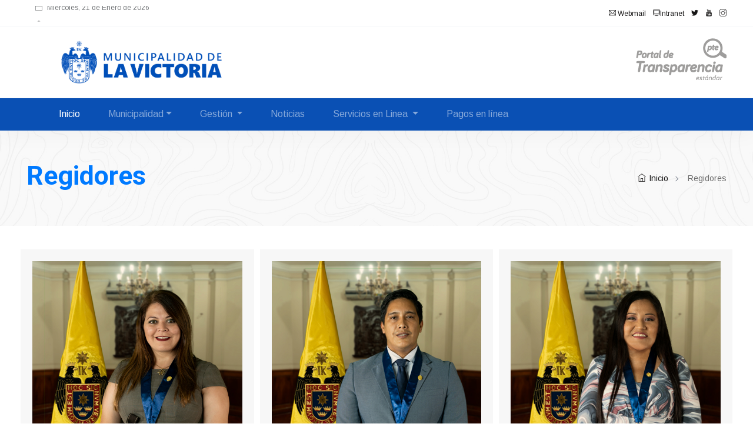

--- FILE ---
content_type: text/html; charset=UTF-8
request_url: https://web.munilavictoria.gob.pe/mlv/municipalidad?id=2
body_size: 99764
content:
<!DOCTYPE html>
<html class="no-js" lang="es">

<head>
    <meta charset="utf-8">
    <meta http-equiv="x-ua-compatible" content="ie=edge">
    <title>Municipalidad de La Victoria</title>
    <meta name="description" content="">
    <meta name="viewport" content="width=device-width, initial-scale=1">
    <link rel="shortcut icon" type="image/x-icon" href="assets/imgs/logoadmin.png">
    <link rel="canonical" href="https://getbootstrap.com/docs/5.1/examples/carousel/">
    <!-- Bootstrap core CSS -->
    <link href="assets/css/bootstrap.min.css" rel="stylesheet">


    <style>
        .bd-placeholder-img {
            font-size: 1.125rem;
            text-anchor: middle;
            -webkit-user-select: none;
            -moz-user-select: none;
            user-select: none;
        }

        @media (min-width: 768px) {
            .bd-placeholder-img-lg {
                font-size: 3.5rem;
            }
        }
    </style>


    <!-- Custom styles for this template -->
    <link href="assets/css/carousel.css" rel="stylesheet">

    <!-- UltraNews CSS  -->
    <link rel="stylesheet" href="assets/css/style.css">
    <link rel="stylesheet" href="assets/css/shop.css">
    <link rel="stylesheet" href="assets/css/widgets.css">
    <link rel="stylesheet" href="assets/css/color.css">
    <link rel="stylesheet" href="assets/css/responsive.css">
    <link rel="stylesheet" href="assets/css/imagen-carousel.css">
    <link rel="stylesheet" href="assets/css/vendor/flaticon.css">
    <!-- MAPAS -->
    <link href="assets/css/leaflet.css" rel="stylesheet">
    <!-- <link rel="stylesheet" href="assets/css/carousel.css"> -->
    <script src="https://cdnjs.cloudflare.com/ajax/libs/font-awesome/5.15.1/js/all.min.js"
        crossorigin="anonymous"></script>
    <style type="text/css">
        .navbar .megamenu {
            padding: 1rem;
        }

        /* ============ desktop view ============ */
        @media all and (min-width: 992px) {

            .navbar .has-megamenu {
                position: static !important;
            }

            .navbar .megamenu {
                left: 0;
                right: 0;
                width: 100%;
                margin-top: 0;
            }

        }

        /* ============ desktop view .end// ============ */


        /* ============ mobile view ============ */
        @media(max-width: 991px) {

            .navbar.fixed-top .navbar-collapse,
            .navbar.sticky-top .navbar-collapse {
                overflow-y: auto;
                max-height: 90vh;
                margin-top: 10px;
            }
        }

        /* ============ mobile view .end// ============ */
    </style>

    <script type="text/javascript">
        document.addEventListener("DOMContentLoaded", function () {
            /////// Prevent closing from click inside dropdown
            document.querySelectorAll('.dropdown-menu').forEach(function (element) {
                element.addEventListener('click', function (e) {
                    e.stopPropagation();
                });
            })
        });
        // DOMContentLoaded  end
    </script>
    <style>
        .min_footer {

            margin: 0 auto;
            display: flex;
            justify-content: center;

            margin-bottom: 30px;
        }

        .min_foot {

            margin: 0 auto;
            display: flex;
            justify-content: center;
            margin-bottom: 30px;
        }

        @media all and (min-width: 991px) {
            .min_foot {
                display: none;
            }
        }

        @media only screen and (max-width: 991px) {
            .min_footer {
                display: none;
            }
        }
    </style>
</head>

<body>
    <style type="text/css">
    .navbar {
        position: relative;
        display: flex;
        flex-wrap: wrap;
        align-items: center;
        justify-content: space-between;
        padding-top: 7px;
        padding-bottom: 0rem;
    }

    .header-style-2 .header-style-3 .header-bottom {
        border-top: 1px solid #f4f5f9;
        height: 20px;
        line-height: 0px;
    }

    @media (min-width:480px) {
        .col-lg-2 {
            flex: 0 0 auto;
            width: 100%
        }
    }
    @media (min-width: 992px){
        .navbar-expand-lg .navbar-nav .nav-link{
        font-size: 16px;
        }
    }
    
</style>
<!-- Se comenta por temas de velocidad de carga de la web -->
<div class="scroll-progress primary-bg">
</div>
<!-- Preloader Start -->
<div class="main-wrap">
    <aside id="sidebar-wrapper" class="custom-scrollbar offcanvas-sidebar">
    </aside>
    <!-- Main Wrap Start -->
    <header class="main-header header-style-1">
        <div class="top-bar pt-10 pb-10 background-white d-none d-md-block">
            <div class="container">
                <div class="row">
                    <div class="col-6">
                        <div id="datetime">
                            <ul>
                                <li><span class="font-small">
                                        <i class="ti-calendar mr-5"></i>
                                        <script>
                                            var meses = new Array("Enero", "Febrero", "Marzo", "Abril", "Mayo", "Junio",
                                                "Julio", "Agosto", "Septiembre", "Octubre", "Noviembre", "Diciembre");
                                            var diasSemana = new Array("Domingo", "Lunes", "Martes", "Miércoles",
                                                "Jueves", "Viernes", "Sábado");
                                            var f = new Date();
                                            document.write(diasSemana[f.getDay()] + ", " + f.getDate() + " de " + meses[f
                                                .getMonth()] + " de " + f.getFullYear());
                                        </script>
                                    </span>
                                </li>
                                <li><span class="font-small">
                                        <i class="ti-timer"></i>
                                        <a href="https://time.is/Lima" id="time_is_link" rel="nofollow"
                                            style="font-size:12px">Hora local en Lima:</a>
                                        <span id="Lima_z14d" style="font-size:18px"></span>
                                        <script src="//widget.time.is/t.js">
                                            time_is_widget.init({
                                                Lima_z14d: {}
                                            });
                                        </script>
                                    </span>
                                </li>
                            </ul>
                        </div>
                    </div>
                    <div class="col-6 text-right">
                        <ul class="header-social-network d-inline-block list-inline">
                            <li class="list-inline-item"><a class="social-icon facebook-icon text-xs-center"
                                    target="_blank" href="https://webmail.munilavictoria.gob.pe/"><i
                                        class="ti-email"></i> Webmail</a></li>
                            <li class="list-inline-item"><a class="social-icon facebook-icon text-xs-center"
                                    target="_blank" href="https://intranet.munilavictoria.gob.pe/login"><i
                                        class="ti-desktop"></i>Intranet</a></li>
                            <!--<li class="list-inline-item"><a class="social-icon facebook-icon text-xs-center"
                                    target="_blank" href="https://www.facebook.com/munilavictoriamlv?fref=ts"><i
                                        class="ti-facebook"></i></a></li>-->
                            <li class="list-inline-item"><a class="social-icon twitter-icon text-xs-center"
                                    target="_blank" href="https://twitter.com/munilavictoria"><i
                                        class="ti-twitter-alt"></i></a></li>
                            <li class="list-inline-item"><a class="social-icon youtube-icon text-xs-center"
                                    target="_blank" href="https://www.youtube.com/channel/UCLifOhcJ6XAaF0GU2T6VARg"><i
                                        class="ti-youtube"></i></a></li>
                            <li class="list-inline-item"><a class="social-icon instagram-icon text-xs-center"
                                    target="_blank" href="https://www.instagram.com/munilavictoria/"><i
                                        class="ti-instagram"></i></a></li>
                        </ul>
                    </div>
                </div>
            </div>
        </div>
        <!--End top bar-->
        <div class="header-logo background-white text-center pt-20 pb-20 d-none d-lg-block">
            <div class="container">
                <div class="row">
                    <div class="col-4" style="padding-left: 60px; padding-right: 60px;">
                        <a href="inicio">
                            <img class="logo-img d-inline" src="assets/imgs/logo.png?v=2026.02" alt="">
                        </a>
                    </div>
                    <div class="col-5 text-center" style="position: toptop;">
                    </div>
                    <div class="col-3 text-right">
                        <a href="https://www.transparencia.gob.pe/enlaces/pte_transparencia_enlaces.aspx?id_entidad=10063#.YIrEL9JR2Um"
                            target="_blank">
                            <img class="logo-img d-inline" src="assets/imgs/LOGOTRANSPARENCIAPLOMO.png" alt="">
                        </a>
                    </div>
                </div>
            </div>
        </div>
        <div class="header-bottom header-sticky background-white" style="background-color: #0A50B4;">
            <div class="mobile_menu d-lg-none d-block"></div>
            <div class="container">
                <div class="row">
                    <div class="col-12">
                        <nav class="navbar navbar-expand-lg navbar-dark " style="">
                            <div class="container-fluid" style="color:fff;">
                                <button class="navbar-toggler" type="button" data-bs-toggle="collapse"
                                    data-bs-target="#main_nav" aria-expanded="false" aria-label="Toggle navigation">
                                    <span class="navbar-toggler-icon" style="color:fff;"></span>
                                </button>
                                <div class="collapse navbar-collapse" id="main_nav">
                                    <ul class="navbar-nav">
                                        <li class="nav-item active"> <a
                                                href="https://web.munilavictoria.gob.pe/mlv/inicio"
                                                class="nav-link">Inicio</a></li>
                                        <li class="nav-item dropdown"><a class="nav-link  dropdown-toggle" href="#"
                                                data-bs-toggle="dropdown">Municipalidad</a>
                                            <ul class="dropdown-menu dropdown-menu-end">
                                                <li><a href="municipalidad?id=23"
                                                        style="border-bottom: 1px dotted rgba(0,0,0,0.15); font-size: 18px;"
                                                        class="dropdown-item">Alcalde</a></li>
                                                <li><a href="municipalidad?id=2"
                                                        style="border-bottom: 1px dotted rgba(0,0,0,0.15); font-size: 18px;"
                                                        class="dropdown-item">Concejo Municipal</a></li>
                                                <li><a href="https://www.gob.pe/6336-municipalidad-distrital-de-la-victoria-lima-que-hacemos"
                                                        style="border-bottom: 1px dotted rgba(0,0,0,0.15); font-size: 18px;"
                                                        class="dropdown-item" target="_blank">Misión y Visión</a>
                                                </li>
                                                <li><a href="municipalidad?id=3"
                                                        style="border-bottom: 1px dotted rgba(0,0,0,0.15); font-size: 18px;"
                                                        class="dropdown-item">Sedes</a></li>
                                                <li><a href="municipalidad?id=4" class="dropdown-item"
                                                        style="border-bottom: 1px dotted rgba(0,0,0,0.15); font-size: 18px;">Organización</a>
                                                </li>
                                                <li><a href="https://www.transparencia.gob.pe/enlaces/pte_transparencia_enlaces.aspx?id_entidad=10063&id_tema=40&ver=D" class="dropdown-item"
                                                        style="border-bottom: 1px dotted rgba(0,0,0,0.15); font-size: 18px;">Agenda</a>
                                                </li>
                                                <li><a href="https://web.munilavictoria.gob.pe/mlv/funcionarios"
                                                        class="dropdown-item"
                                                        style="border-bottom: 1px dotted rgba(0,0,0,0.15); font-size: 18px;">Funcionarios</a>
                                                </li>
                                                <li><a class="dropdown-item" href="https://www.transparencia.gob.pe/reportes_directos/pte_transparencia_reg_visitas.aspx?id_entidad=10063&ver=D&id_tema=500"
                                                        style="border-bottom: 1px dotted rgba(0,0,0,0.15); font-size: 18px;">Registro
                                                        de visitas</a></li>
                                            </ul>
                                        </li>
                                        <li class="nav-item dropdown has-megamenu">
                                            <a class="nav-link dropdown-toggle" href="#"
                                                data-bs-toggle="dropdown">Gestión </a>
                                            <div class="dropdown-menu megamenu" role="menu">
                                                <div class="row g-3">
                                                                                                                                                                <div class="col-lg-2 col-12">
                                                            <div class="col-megamenu">
                                                                                                                                                                                                    <span
                                                                        style="color: #ffffff; background: #0A50B4; font-size: 11px; font-weight: 600; line-height: 35px; text-transform: uppercase;text-align: center;padding: 5px 20px 5px 20px;">
                                                                        MARCO LEGAL                                                                    </span>
                                                                                                                                                                                                                <a class="nav-link"
                                                                            target="_blanck"
                                                                            href="https://www.gob.pe/institucion/munilavictoria/normas-legales"
                                                                            style="border-bottom: 1px dotted rgba(0,0,0,0.15);line-height: 17px;padding: 5px 5px; color:#000; font-size: 12px;">
                                                                            Normas Institucionales                                                                        </a>
                                                                                                                                                                                                        <span
                                                                        style="color: #ffffff; background: #0A50B4; font-size: 11px; font-weight: 600; line-height: 35px; text-transform: uppercase;text-align: center;padding: 5px 20px 5px 20px;">
                                                                        Enlaces de interés                                                                    </span>
                                                                                                                                                                                                                <a class="nav-link"
                                                                            target=""
                                                                            href="municipalidad?id=44"
                                                                            style="border-bottom: 1px dotted rgba(0,0,0,0.15);line-height: 17px;padding: 5px 5px; color:#000; font-size: 12px;">
                                                                            Subgerencia de Salud y Apoyo Alimentario                                                                        </a>
                                                                                                                                            <a class="nav-link"
                                                                            target=""
                                                                            href="municipalidad?id=24"
                                                                            style="border-bottom: 1px dotted rgba(0,0,0,0.15);line-height: 17px;padding: 5px 5px; color:#000; font-size: 12px;">
                                                                            Gestión del Riesgo de Desastres                                                                        </a>
                                                                                                                                            <a class="nav-link"
                                                                            target=""
                                                                            href="municipalidad?id=26"
                                                                            style="border-bottom: 1px dotted rgba(0,0,0,0.15);line-height: 17px;padding: 5px 5px; color:#000; font-size: 12px;">
                                                                            Ecoeficiencia                                                                        </a>
                                                                                                                                            <a class="nav-link"
                                                                            target=""
                                                                            href="municipalidad?id=27"
                                                                            style="border-bottom: 1px dotted rgba(0,0,0,0.15);line-height: 17px;padding: 5px 5px; color:#000; font-size: 12px;">
                                                                            Plan Ambiental                                                                        </a>
                                                                                                                                            <a class="nav-link"
                                                                            target=""
                                                                            href="municipalidad?id=28"
                                                                            style="border-bottom: 1px dotted rgba(0,0,0,0.15);line-height: 17px;padding: 5px 5px; color:#000; font-size: 12px;">
                                                                            Saneamiento Bienes Inmuebles                                                                        </a>
                                                                                                                                            <a class="nav-link"
                                                                            target=""
                                                                            href="municipalidad?id=29"
                                                                            style="border-bottom: 1px dotted rgba(0,0,0,0.15);line-height: 17px;padding: 5px 5px; color:#000; font-size: 12px;">
                                                                            Cronograma de procedimientos para Solicitud de Ejercicio del Comercio Ambulatorio en el distrito de La Victoria.                                                                        </a>
                                                                                                                                            <a class="nav-link"
                                                                            target=""
                                                                            href="https://www.gob.pe/institucion/munilavictoria/colecciones/80192-juntas-vecinales-comunales-periodo-2026-2027"
                                                                            style="border-bottom: 1px dotted rgba(0,0,0,0.15);line-height: 17px;padding: 5px 5px; color:#000; font-size: 12px;">
                                                                            Participación Vecinal                                                                        </a>
                                                                                                                                            <a class="nav-link"
                                                                            target=""
                                                                            href="municipalidad?id=31"
                                                                            style="border-bottom: 1px dotted rgba(0,0,0,0.15);line-height: 17px;padding: 5px 5px; color:#000; font-size: 12px;">
                                                                            Escuadron Violeta                                                                        </a>
                                                                                                                                            <a class="nav-link"
                                                                            target=""
                                                                            href="municipalidad?id=34"
                                                                            style="border-bottom: 1px dotted rgba(0,0,0,0.15);line-height: 17px;padding: 5px 5px; color:#000; font-size: 12px;">
                                                                            Voluntariado Municipal                                                                        </a>
                                                                                                                                            <a class="nav-link"
                                                                            target=""
                                                                            href="municipalidad?id=35"
                                                                            style="border-bottom: 1px dotted rgba(0,0,0,0.15);line-height: 17px;padding: 5px 5px; color:#000; font-size: 12px;">
                                                                            Gestión de Recursos Humanos                                                                        </a>
                                                                                                                                            <a class="nav-link"
                                                                            target=""
                                                                            href="municipalidad?id=38"
                                                                            style="border-bottom: 1px dotted rgba(0,0,0,0.15);line-height: 17px;padding: 5px 5px; color:#000; font-size: 12px;">
                                                                            Convocatorias C.A.S                                                                        </a>
                                                                                                                                            <a class="nav-link"
                                                                            target="_blank"
                                                                            href="https://bolsadeempleos.munilavictoria.gob.pe/"
                                                                            style="border-bottom: 1px dotted rgba(0,0,0,0.15);line-height: 17px;padding: 5px 5px; color:#000; font-size: 12px;">
                                                                            Bolsa de Empleos                                                                        </a>
                                                                                                                                                                                                </div>
                                                        </div>
                                                                                                            <div class="col-lg-2 col-12">
                                                            <div class="col-megamenu">
                                                                                                                                                                                                    <span
                                                                        style="color: #ffffff; background: #0A50B4; font-size: 11px; font-weight: 600; line-height: 35px; text-transform: uppercase;text-align: center;padding: 5px 20px 5px 20px;">
                                                                        Instrumentos de Gestión                                                                    </span>
                                                                                                                                                                                                                <a class="nav-link"
                                                                            target=""
                                                                            href="transparencia?sec=8&cid=19&gid=43"
                                                                            style="border-bottom: 1px dotted rgba(0,0,0,0.15);line-height: 17px;padding: 5px 5px; color:#000; font-size: 12px;">
                                                                            Información Estadística                                                                        </a>
                                                                                                                                            <a class="nav-link"
                                                                            target="_blanck"
                                                                            href="https://www.gob.pe/institucion/munilavictoria/normas-legales?filter%5Bterms%5D=&amp;filter%5Btype%5D=28&amp;sheet="
                                                                            style="border-bottom: 1px dotted rgba(0,0,0,0.15);line-height: 17px;padding: 5px 5px; color:#000; font-size: 12px;">
                                                                            Directivas                                                                        </a>
                                                                                                                                            <a class="nav-link"
                                                                            target="_blanck"
                                                                            href="https://www.transparencia.gob.pe/enlaces/pte_transparencia_enlaces.aspx?id_entidad=10063&id_tema=5&ver=#.YbtQI2jMKUk"
                                                                            style="border-bottom: 1px dotted rgba(0,0,0,0.15);line-height: 17px;padding: 5px 5px; color:#000; font-size: 12px;">
                                                                            MOF                                                                        </a>
                                                                                                                                            <a class="nav-link"
                                                                            target="_blanck"
                                                                            href="https://www.transparencia.gob.pe/enlaces/pte_transparencia_enlaces.aspx?id_entidad=10063&id_tema=5&ver=#.YbtQI2jMKUk"
                                                                            style="border-bottom: 1px dotted rgba(0,0,0,0.15);line-height: 17px;padding: 5px 5px; color:#000; font-size: 12px;">
                                                                            ROF                                                                        </a>
                                                                                                                                            <a class="nav-link"
                                                                            target="_blanck"
                                                                            href="https://www.gob.pe/institucion/munilavictoria/colecciones/5376-tusne-vigente"
                                                                            style="border-bottom: 1px dotted rgba(0,0,0,0.15);line-height: 17px;padding: 5px 5px; color:#000; font-size: 12px;">
                                                                            TUSNE                                                                        </a>
                                                                                                                                            <a class="nav-link"
                                                                            target="_blanck"
                                                                            href="https://www.transparencia.gob.pe/enlaces/pte_transparencia_enlaces.aspx?id_entidad=10063&id_tema=5&ver=#.YbtQI2jMKUk"
                                                                            style="border-bottom: 1px dotted rgba(0,0,0,0.15);line-height: 17px;padding: 5px 5px; color:#000; font-size: 12px;">
                                                                            MAPRO                                                                        </a>
                                                                                                                                            <a class="nav-link"
                                                                            target="_blanck"
                                                                            href="https://www.gob.pe/institucion/munilavictoria/colecciones/5375-tupa-mlv-vigente"
                                                                            style="border-bottom: 1px dotted rgba(0,0,0,0.15);line-height: 17px;padding: 5px 5px; color:#000; font-size: 12px;">
                                                                            TUPA                                                                        </a>
                                                                                                                                            <a class="nav-link"
                                                                            target="_blanck"
                                                                            href="https://www.transparencia.gob.pe/enlaces/pte_transparencia_enlaces.aspx?id_entidad=10063&id_tema=5&ver=#.YbtQI2jMKUk"
                                                                            style="border-bottom: 1px dotted rgba(0,0,0,0.15);line-height: 17px;padding: 5px 5px; color:#000; font-size: 12px;">
                                                                            RISC                                                                        </a>
                                                                                                                                            <a class="nav-link"
                                                                            target="_blanck"
                                                                            href="https://www.transparencia.gob.pe/enlaces/pte_transparencia_enlaces.aspx?id_entidad=10063&id_tema=5&ver=#.YbtQI2jMKUk"
                                                                            style="border-bottom: 1px dotted rgba(0,0,0,0.15);line-height: 17px;padding: 5px 5px; color:#000; font-size: 12px;">
                                                                            CAP                                                                        </a>
                                                                                                                                            <a class="nav-link"
                                                                            target="_blanck"
                                                                            href="https://www.transparencia.gob.pe/enlaces/pte_transparencia_enlaces.aspx?id_entidad=10063&id_tema=5&ver=#.YbtQI2jMKUk"
                                                                            style="border-bottom: 1px dotted rgba(0,0,0,0.15);line-height: 17px;padding: 5px 5px; color:#000; font-size: 12px;">
                                                                            Reglamento Interno de Seguridad y Salud en el trabajo                                                                        </a>
                                                                                                                                                                                                        <span
                                                                        style="color: #ffffff; background: #0A50B4; font-size: 11px; font-weight: 600; line-height: 35px; text-transform: uppercase;text-align: center;padding: 5px 20px 5px 20px;">
                                                                        COMITES                                                                    </span>
                                                                                                                                                                                                                <a class="nav-link"
                                                                            target=""
                                                                            href="municipalidad?id=42"
                                                                            style="border-bottom: 1px dotted rgba(0,0,0,0.15);line-height: 17px;padding: 5px 5px; color:#000; font-size: 12px;">
                                                                            Comite Gobierno Digital                                                                        </a>
                                                                                                                                            <a class="nav-link"
                                                                            target=""
                                                                            href="municipalidad?id=33"
                                                                            style="border-bottom: 1px dotted rgba(0,0,0,0.15);line-height: 17px;padding: 5px 5px; color:#000; font-size: 12px;">
                                                                            Comité Distrital de Seguridad Ciudadana  - CODISEC                                                                        </a>
                                                                                                                                                                                                </div>
                                                        </div>
                                                                                                            <div class="col-lg-2 col-12">
                                                            <div class="col-megamenu">
                                                                                                                                                                                                    <span
                                                                        style="color: #ffffff; background: #0A50B4; font-size: 11px; font-weight: 600; line-height: 35px; text-transform: uppercase;text-align: center;padding: 5px 20px 5px 20px;">
                                                                        Normas Institucionales                                                                    </span>
                                                                                                                                                                                                                <a class="nav-link"
                                                                            target="_blanck"
                                                                            href="https://www.gob.pe/institucion/munilavictoria/normas-legales?filter%5Bterms%5D=&amp;filter%5Btype%5D=108&amp;sheet="
                                                                            style="border-bottom: 1px dotted rgba(0,0,0,0.15);line-height: 17px;padding: 5px 5px; color:#000; font-size: 12px;">
                                                                            Acuerdos de Concejo                                                                        </a>
                                                                                                                                            <a class="nav-link"
                                                                            target="_blanck"
                                                                            href="https://www.gob.pe/busquedas?contenido[]=publicaciones&institucion[]=munilavictoria&sheet=1&sort_by=recent&tipo_publicacion[]=92-acta-de-sesion-de-concejo-municipal"
                                                                            style="border-bottom: 1px dotted rgba(0,0,0,0.15);line-height: 17px;padding: 5px 5px; color:#000; font-size: 12px;">
                                                                            Actas de Sesión                                                                        </a>
                                                                                                                                            <a class="nav-link"
                                                                            target="_blanck"
                                                                            href="https://www.gob.pe/institucion/munilavictoria/normas-legales?filter%5Bterms%5D=&amp;filter%5Btype%5D=96&amp;sheet="
                                                                            style="border-bottom: 1px dotted rgba(0,0,0,0.15);line-height: 17px;padding: 5px 5px; color:#000; font-size: 12px;">
                                                                            Decretos de Alcaldia                                                                        </a>
                                                                                                                                            <a class="nav-link"
                                                                            target="_blanck"
                                                                            href="https://www.gob.pe/institucion/munilavictoria/normas-legales?filter%5Bterms%5D=&amp;filter%5Btype%5D=111&amp;sheet="
                                                                            style="border-bottom: 1px dotted rgba(0,0,0,0.15);line-height: 17px;padding: 5px 5px; color:#000; font-size: 12px;">
                                                                            Ordenanzas                                                                        </a>
                                                                                                                                            <a class="nav-link"
                                                                            target="_blanck"
                                                                            href="https://www.gob.pe/institucion/munilavictoria/normas-legales?filter%5Bterms%5D=&amp;filter%5Btype%5D=89&amp;sheet="
                                                                            style="border-bottom: 1px dotted rgba(0,0,0,0.15);line-height: 17px;padding: 5px 5px; color:#000; font-size: 12px;">
                                                                            Resoluciones de Alcaldía                                                                        </a>
                                                                                                                                            <a class="nav-link"
                                                                            target="_blanck"
                                                                            href="https://www.gob.pe/institucion/munilavictoria/normas-legales?filter%5Bterms%5D=&amp;filter%5Btype%5D=159&amp;sheet="
                                                                            style="border-bottom: 1px dotted rgba(0,0,0,0.15);line-height: 17px;padding: 5px 5px; color:#000; font-size: 12px;">
                                                                            Resoluciones de Gerenciales                                                                        </a>
                                                                                                                                            <a class="nav-link"
                                                                            target="_blanck"
                                                                            href="https://www.gob.pe/institucion/munilavictoria/normas-legales?filter%5Bterms%5D=&amp;filter%5Btype%5D=55&amp;sheet="
                                                                            style="border-bottom: 1px dotted rgba(0,0,0,0.15);line-height: 17px;padding: 5px 5px; color:#000; font-size: 12px;">
                                                                            Resoluciones Administrativas                                                                        </a>
                                                                                                                                            <a class="nav-link"
                                                                            target="_blanck"
                                                                            href="https://www.gob.pe/institucion/munilavictoria/normas-legales?filter%5Bterms%5D=&amp;filter%5Btype%5D=25&amp;sheet="
                                                                            style="border-bottom: 1px dotted rgba(0,0,0,0.15);line-height: 17px;padding: 5px 5px; color:#000; font-size: 12px;">
                                                                            Convenios                                                                        </a>
                                                                                                                                            <a class="nav-link"
                                                                            target="_blanck"
                                                                            href="https://www.gob.pe/busquedas?contenido[]=normas&institucion[]=munilavictoria&sheet=1&sort_by=recent&tipo_norma[]=55-resolucion-de-la-oficina-de-administracion"
                                                                            style="border-bottom: 1px dotted rgba(0,0,0,0.15);line-height: 17px;padding: 5px 5px; color:#000; font-size: 12px;">
                                                                            Otras Resoluciones Gerenciales                                                                        </a>
                                                                                                                                            <a class="nav-link"
                                                                            target="_blanck"
                                                                            href="https://web.munilavictoria.gob.pe/mlv/portal_de_transparencia/busqueda_PCM.pdf"
                                                                            style="border-bottom: 1px dotted rgba(0,0,0,0.15);line-height: 17px;padding: 5px 5px; color:#000; font-size: 12px;">
                                                                            Manual de Busqueda                                                                        </a>
                                                                                                                                                                                                        <span
                                                                        style="color: #ffffff; background: #0A50B4; font-size: 11px; font-weight: 600; line-height: 35px; text-transform: uppercase;text-align: center;padding: 5px 20px 5px 20px;">
                                                                        Presupuesto participativo                                                                    </span>
                                                                                                                                                                                                                <a class="nav-link"
                                                                            target=""
                                                                            href="municipalidad?id=16"
                                                                            style="border-bottom: 1px dotted rgba(0,0,0,0.15);line-height: 17px;padding: 5px 5px; color:#000; font-size: 12px;">
                                                                            Presupuesto Participativo 2020                                                                        </a>
                                                                                                                                            <a class="nav-link"
                                                                            target=""
                                                                            href="municipalidad?id=46"
                                                                            style="border-bottom: 1px dotted rgba(0,0,0,0.15);line-height: 17px;padding: 5px 5px; color:#000; font-size: 12px;">
                                                                            Presupuesto Participativo 2023                                                                        </a>
                                                                                                                                            <a class="nav-link"
                                                                            target=""
                                                                            href="municipalidad?id=50"
                                                                            style="border-bottom: 1px dotted rgba(0,0,0,0.15);line-height: 17px;padding: 5px 5px; color:#000; font-size: 12px;">
                                                                            Presupuesto Participativo 2024                                                                        </a>
                                                                                                                                            <a class="nav-link"
                                                                            target=""
                                                                            href="presupuestopaticipativo2025"
                                                                            style="border-bottom: 1px dotted rgba(0,0,0,0.15);line-height: 17px;padding: 5px 5px; color:#000; font-size: 12px;">
                                                                            Presupuesto Participativo 2025                                                                        </a>
                                                                                                                                            <a class="nav-link"
                                                                            target=""
                                                                            href="municipalidad?id=61"
                                                                            style="border-bottom: 1px dotted rgba(0,0,0,0.15);line-height: 17px;padding: 5px 5px; color:#000; font-size: 12px;">
                                                                            Presupuesto Participativo 2026                                                                        </a>
                                                                                                                                                                                                </div>
                                                        </div>
                                                                                                            <div class="col-lg-2 col-12">
                                                            <div class="col-megamenu">
                                                                                                                                                                                                    <span
                                                                        style="color: #ffffff; background: #0A50B4; font-size: 11px; font-weight: 600; line-height: 35px; text-transform: uppercase;text-align: center;padding: 5px 20px 5px 20px;">
                                                                        Planes y Políticas                                                                    </span>
                                                                                                                                                                                                                <a class="nav-link"
                                                                            target="_blanck"
                                                                            href="https://www.transparencia.gob.pe/enlaces/pte_transparencia_enlaces.aspx?id_entidad=10063&id_tema=5&ver=#.YbtQI2jMKUk"
                                                                            style="border-bottom: 1px dotted rgba(0,0,0,0.15);line-height: 17px;padding: 5px 5px; color:#000; font-size: 12px;">
                                                                            Plan Estratégico Institucional                                                                        </a>
                                                                                                                                            <a class="nav-link"
                                                                            target="_blanck"
                                                                            href="https://www.transparencia.gob.pe/enlaces/pte_transparencia_enlaces.aspx?id_entidad=10063&id_tema=5&ver=#.YbtQI2jMKUk"
                                                                            style="border-bottom: 1px dotted rgba(0,0,0,0.15);line-height: 17px;padding: 5px 5px; color:#000; font-size: 12px;">
                                                                            Plan Operativo Institucional                                                                        </a>
                                                                                                                                            <a class="nav-link"
                                                                            target="_blanck"
                                                                            href="https://www.transparencia.gob.pe/enlaces/pte_transparencia_enlaces.aspx?id_entidad=10063&id_tema=5&ver=#.YbtQI2jMKUk"
                                                                            style="border-bottom: 1px dotted rgba(0,0,0,0.15);line-height: 17px;padding: 5px 5px; color:#000; font-size: 12px;">
                                                                            Plan de Desarrollo Local Concertado                                                                        </a>
                                                                                                                                            <a class="nav-link"
                                                                            target="_blanck"
                                                                            href="https://web.munilavictoria.gob.pe/mlv/portal_de_transparencia/Plan%20de%20vigilancia%20prevencion%20y%20control%20de%20covid19%20v4%20APROBADO.pdf"
                                                                            style="border-bottom: 1px dotted rgba(0,0,0,0.15);line-height: 17px;padding: 5px 5px; color:#000; font-size: 12px;">
                                                                            Plan para la Vigilancia, Prevención y control de Covid-19                                                                        </a>
                                                                                                                                            <a class="nav-link"
                                                                            target=""
                                                                            href="https://www.gob.pe/institucion/munilavictoria/colecciones/37140-memoria-anual-de-la-municipalidad-de-la-victoria"
                                                                            style="border-bottom: 1px dotted rgba(0,0,0,0.15);line-height: 17px;padding: 5px 5px; color:#000; font-size: 12px;">
                                                                            Memorias Anuales                                                                        </a>
                                                                                                                                            <a class="nav-link"
                                                                            target="_blanck"
                                                                            href="https://www.gob.pe/institucion/munilavictoria/normas-legales/4009630-150-2023-mlv"
                                                                            style="border-bottom: 1px dotted rgba(0,0,0,0.15);line-height: 17px;padding: 5px 5px; color:#000; font-size: 12px;">
                                                                            Plan Anual de Evaluación y Fiscalización Ambiental - PLANEFA 2024                                                                        </a>
                                                                                                                                                                                                        <span
                                                                        style="color: #ffffff; background: #0A50B4; font-size: 11px; font-weight: 600; line-height: 35px; text-transform: uppercase;text-align: center;padding: 5px 20px 5px 20px;">
                                                                        Plan Anual de Adquisiciones                                                                    </span>
                                                                                                                                                                                                                <a class="nav-link"
                                                                            target="_blanck"
                                                                            href="https://www.transparencia.gob.pe/contrataciones/pte_transparencia_pac.aspx"
                                                                            style="border-bottom: 1px dotted rgba(0,0,0,0.15);line-height: 17px;padding: 5px 5px; color:#000; font-size: 12px;">
                                                                            Ver Plan Anual de Contrataciones                                                                        </a>
                                                                                                                                                                                                        <span
                                                                        style="color: #ffffff; background: #0A50B4; font-size: 11px; font-weight: 600; line-height: 35px; text-transform: uppercase;text-align: center;padding: 5px 20px 5px 20px;">
                                                                        Audiencias Públicas                                                                    </span>
                                                                                                                                                                                                                <a class="nav-link"
                                                                            target=""
                                                                            href="transparencia.php?sec=8&cid=17&gid=28"
                                                                            style="border-bottom: 1px dotted rgba(0,0,0,0.15);line-height: 17px;padding: 5px 5px; color:#000; font-size: 12px;">
                                                                            2020                                                                        </a>
                                                                                                                                            <a class="nav-link"
                                                                            target=""
                                                                            href="transparencia.php?sec=8&cid=17&gid=29"
                                                                            style="border-bottom: 1px dotted rgba(0,0,0,0.15);line-height: 17px;padding: 5px 5px; color:#000; font-size: 12px;">
                                                                            2021                                                                        </a>
                                                                                                                                            <a class="nav-link"
                                                                            target=""
                                                                            href="municipalidad?id=65"
                                                                            style="border-bottom: 1px dotted rgba(0,0,0,0.15);line-height: 17px;padding: 5px 5px; color:#000; font-size: 12px;">
                                                                            2024                                                                        </a>
                                                                                                                                            <a class="nav-link"
                                                                            target=""
                                                                            href="municipalidad?id=64"
                                                                            style="border-bottom: 1px dotted rgba(0,0,0,0.15);line-height: 17px;padding: 5px 5px; color:#000; font-size: 12px;">
                                                                            2025                                                                        </a>
                                                                                                                                            <a class="nav-link"
                                                                            target=""
                                                                            href="https://web.munilavictoria.gob.pe/mlv/audiencia2025/formulario.php"
                                                                            style="border-bottom: 1px dotted rgba(0,0,0,0.15);line-height: 17px;padding: 5px 5px; color:#000; font-size: 12px;">
                                                                            Formulario de inscripción de participantes en la audiendia pública de rendición de cuentas 2025                                                                        </a>
                                                                                                                                            <a class="nav-link"
                                                                            target="_blank"
                                                                            href="https://web.munilavictoria.gob.pe/mlv/pdf/audiencia/2025/ResumenEjecutivo1eraAPRC2025.pdf"
                                                                            style="border-bottom: 1px dotted rgba(0,0,0,0.15);line-height: 17px;padding: 5px 5px; color:#000; font-size: 12px;">
                                                                            Resumen Ejecutivo de la Primera Audiencia Pública de la Municipalidad de La Victoria 2025                                                                        </a>
                                                                                                                                            <a class="nav-link"
                                                                            target="_blank"
                                                                            href="https://web.munilavictoria.gob.pe/mlv/pdf/audiencia%20publica/2025/RESUMEN_EJECUTIVO_2da_APRC_26_09_2025.pdf"
                                                                            style="border-bottom: 1px dotted rgba(0,0,0,0.15);line-height: 17px;padding: 5px 5px; color:#000; font-size: 12px;">
                                                                            Resumen ejecutivo de la segunda audiencia pública de la Municipalidad de La Victoria 2025                                                                        </a>
                                                                                                                                                                                                </div>
                                                        </div>
                                                                                                            <div class="col-lg-2 col-12">
                                                            <div class="col-megamenu">
                                                                                                                                                                                                    <span
                                                                        style="color: #ffffff; background: #0A50B4; font-size: 11px; font-weight: 600; line-height: 35px; text-transform: uppercase;text-align: center;padding: 5px 20px 5px 20px;">
                                                                        Gestión Financiera                                                                    </span>
                                                                                                                                                                                                                <a class="nav-link"
                                                                            target="_blank"
                                                                            href="https://www.gob.pe/institucion/munilavictoria/colecciones/4719-saldos-de-balance"
                                                                            style="border-bottom: 1px dotted rgba(0,0,0,0.15);line-height: 17px;padding: 5px 5px; color:#000; font-size: 12px;">
                                                                            Saldo de balance                                                                        </a>
                                                                                                                                            <a class="nav-link"
                                                                            target=""
                                                                            href="transparencia?sec=8&cid=14&gid=24"
                                                                            style="border-bottom: 1px dotted rgba(0,0,0,0.15);line-height: 17px;padding: 5px 5px; color:#000; font-size: 12px;">
                                                                            Estado Financiero                                                                        </a>
                                                                                                                                            <a class="nav-link"
                                                                            target="_blank"
                                                                            href="https://www.gob.pe/institucion/munilavictoria/colecciones/60702-balance-semestral-de-los-regidores-municipales-y-consejeros-regionales-sobre-el-monto-destinado-al-fortalecimiento-de-la-funcion-de-fiscalizacion"
                                                                            style="border-bottom: 1px dotted rgba(0,0,0,0.15);line-height: 17px;padding: 5px 5px; color:#000; font-size: 12px;">
                                                                            Balance Semetral                                                                        </a>
                                                                                                                                                                                                        <span
                                                                        style="color: #ffffff; background: #0A50B4; font-size: 11px; font-weight: 600; line-height: 35px; text-transform: uppercase;text-align: center;padding: 5px 20px 5px 20px;">
                                                                        Gestión de Obras                                                                    </span>
                                                                                                                                                                                                                <a class="nav-link"
                                                                            target=""
                                                                            href="transparencia?sec=8&cid=15&gid=25"
                                                                            style="border-bottom: 1px dotted rgba(0,0,0,0.15);line-height: 17px;padding: 5px 5px; color:#000; font-size: 12px;">
                                                                            Adicionales de Obras                                                                        </a>
                                                                                                                                            <a class="nav-link"
                                                                            target=""
                                                                            href="transparencia?sec=8&cid=15&gid=26"
                                                                            style="border-bottom: 1px dotted rgba(0,0,0,0.15);line-height: 17px;padding: 5px 5px; color:#000; font-size: 12px;">
                                                                            Liquidacion de Obras                                                                        </a>
                                                                                                                                            <a class="nav-link"
                                                                            target=""
                                                                            href="transparencia?sec=8&cid=15&gid=49"
                                                                            style="border-bottom: 1px dotted rgba(0,0,0,0.15);line-height: 17px;padding: 5px 5px; color:#000; font-size: 12px;">
                                                                            Supervisión de Obras                                                                        </a>
                                                                                                                                            <a class="nav-link"
                                                                            target="_blank"
                                                                            href="https://www.gob.pe/institucion/munilavictoria/informes-publicaciones/5660434-paralizaciones-de-obras-2024"
                                                                            style="border-bottom: 1px dotted rgba(0,0,0,0.15);line-height: 17px;padding: 5px 5px; color:#000; font-size: 12px;">
                                                                            Paralización de Obras                                                                        </a>
                                                                                                                                                                                                        <span
                                                                        style="color: #ffffff; background: #0A50B4; font-size: 11px; font-weight: 600; line-height: 35px; text-transform: uppercase;text-align: center;padding: 5px 20px 5px 20px;">
                                                                        Otros Documentos                                                                    </span>
                                                                                                                                                                                                                <a class="nav-link"
                                                                            target=""
                                                                            href="transparencia?sec=8&cid=19&gid=39"
                                                                            style="border-bottom: 1px dotted rgba(0,0,0,0.15);line-height: 17px;padding: 5px 5px; color:#000; font-size: 12px;">
                                                                            Recomendaciones de Auditoria                                                                        </a>
                                                                                                                                            <a class="nav-link"
                                                                            target=""
                                                                            href="municipalidad?id=41"
                                                                            style="border-bottom: 1px dotted rgba(0,0,0,0.15);line-height: 17px;padding: 5px 5px; color:#000; font-size: 12px;">
                                                                            Trasferencia de Gestión                                                                        </a>
                                                                                                                                            <a class="nav-link"
                                                                            target=""
                                                                            href="transparencia?sec=8&cid=19&gid=42"
                                                                            style="border-bottom: 1px dotted rgba(0,0,0,0.15);line-height: 17px;padding: 5px 5px; color:#000; font-size: 12px;">
                                                                            Sistema de Gestión Documental                                                                        </a>
                                                                                                                                            <a class="nav-link"
                                                                            target="_blank"
                                                                            href="https://www.gob.pe/institucion/munilavictoria/colecciones/39038-rendicion-de-cuentas-de-titulares-y-transferencia-de-gestion"
                                                                            style="border-bottom: 1px dotted rgba(0,0,0,0.15);line-height: 17px;padding: 5px 5px; color:#000; font-size: 12px;">
                                                                            Rendición de Cuentas de Titulares y Transferencia de Gestión                                                                        </a>
                                                                                                                                                                                                        <span
                                                                        style="color: #ffffff; background: #0A50B4; font-size: 11px; font-weight: 600; line-height: 35px; text-transform: uppercase;text-align: center;padding: 5px 20px 5px 20px;">
                                                                        CEPIP                                                                    </span>
                                                                                                                                                                                                                <a class="nav-link"
                                                                            target="_blank"
                                                                            href="municipalidad?id=63"
                                                                            style="border-bottom: 1px dotted rgba(0,0,0,0.15);line-height: 17px;padding: 5px 5px; color:#000; font-size: 12px;">
                                                                            Cartera priorizada de inversiones en asociaciones público privadas                                                                        </a>
                                                                                                                                            <a class="nav-link"
                                                                            target="_blank"
                                                                            href="https://web.munilavictoria.gob.pe/mlv/images/convocatoria_2025.jpeg"
                                                                            style="border-bottom: 1px dotted rgba(0,0,0,0.15);line-height: 17px;padding: 5px 5px; color:#000; font-size: 12px;">
                                                                            Convocatoria 2025                                                                        </a>
                                                                                                                                                                                                </div>
                                                        </div>
                                                                                                    </div>
                                            </div>
                                        </li>
                                        <li class="nav-item"><a class="nav-link" href="noticias">Noticias</a></li>
                                        <li class="nav-item dropdown">
                                            <a class="nav-link  dropdown-toggle" href="#" data-bs-toggle="dropdown">
                                                Servicios en Linea </a>
                                            <ul class="dropdown-menu dropdown-menu-end">
                                                <li><a class="dropdown-item"
                                                        href="https://mitramite.munilavictoria.gob.pe/" target="_blank"
                                                        style="border-bottom: 1px dotted rgba(0,0,0,0.15); font-size: 18px;">Consulta
                                                        de estado de Expedientes</a></li>
                                                <li><a class="dropdown-item"
                                                        href="https://www.munilavictoria.gob.pe/mesadepartes/mpv/registrar"
                                                        target="_blank"
                                                        style="border-bottom: 1px dotted rgba(0,0,0,0.15); font-size: 18px;">Mesa
                                                        de Partes Virtual</a></li>
                                                <li><a class="dropdown-item" class="nav-link" href="directorio"
                                                        style="border-bottom: 1px dotted rgba(0,0,0,0.15); font-size: 18px;">Directorio
                                                        Telefónico</a></li>
                                                <li><a class="dropdown-item" href="./sgd"
                                                        style="border-bottom: 1px dotted rgba(0,0,0,0.15); font-size: 18px;">Documentos
                                                        Firmados Digitalmente</a></li>
                                                <li><a class="dropdown-item" href="https://facilita.gob.pe/t/1677"
                                                        style="border-bottom: 1px dotted rgba(0,0,0,0.15); font-size: 18px;">Formulario
                                                        Virtual de Denuncias Ambientales</a></li>
                                            </ul>
                                        </li>
                                        <li class="nav-item"><a class="nav-link"
                                                href="https://pagoenlinea.munilavictoria.gob.pe/">Pagos en línea</a></li>
                                    </ul>
                                </div>
                            </div>
                        </nav>
                    </div>
                </div>
            </div>
        </div>
    </header>
</div>    <div class="main-wrap">
        <!-- Main Wrap Start -->
        <main class="position-relative" style="border-bottom: 2px dotted rgba(0,0,0,0.15);">
            <!--Search Form-->
                        <!--main content-->
            <div class="archive-header shop-header header-bg2 pt-50 pb-50 mb-40">
                <div class="container">
                    <div class="row align-items-center h-100">
                        <div class="col-md-8 mx-auto">
                            <h2><span class="color2">Regidores</span></h2>
                        </div>
                        <div class="col-md-4 mx-auto text-center text-md-right">
                            <div class="breadcrumb">
                                <a href="inicio"><i class="ti-home mr-5"></i>Inicio</a><span></span>
                                Regidores</a>
                            </div>
                        </div>
                    </div>
                </div>
            </div>
            <div class="main_content pb-50 ">
                <!--archive header-->
                <div class="container">
                    <div class="row">
                        <div class="col-md-12 col-sm-12">
                            <div class="row"> <div class="col-lg-4" style="margin-bottom: 30px;"> <div class="toggle_info"> <img src="assets/imgs/Regidores/Olga-Haydee-Johnson.jpg"> <span style="font-size: 20px; color: #0A50B4;font-weight: 600;">Regidor</span> <br><span><i class="ti-user mr-5"></i> <span class="text-muted" style="font-size: 12px;">SRTA. OLGA HAYDEE JOHNSON FELIU</span> <br>E-MAIL: ojohnsonf@munilavictoria.gob.pe</span> </div></div><div class="col-lg-4" style="margin-bottom: 30px;"> <div class="toggle_info"> <img src="assets/imgs/Regidores/Yoel-Horacio-Ruiz.jpg"> <span style="font-size: 20px; color: #0A50B4;font-weight: 600;">Regidor</span> <br><span><i class="ti-user mr-5"></i><span class="text-muted" style="font-size: 12px;">SR. YOEL HORACIO RUIZ MAYO</span> <br>E-MAIL: yruizm@munilavictoria.gob.pe</span> </div></div><div class="col-lg-4" style="margin-bottom: 30px;"> <div class="toggle_info"> <img src="assets/imgs/Regidores/Sandy-Yudith-Choque-Velazco-v2.jpg"> <span style="font-size: 20px; color: #0A50B4;font-weight: 600;">Regidor</span> <br><span><i class="ti-user mr-5"></i><span class="text-muted" style="font-size: 12px;">SRTA. SANDY JUDITH CHOQUE VELAZCO</span> <br>E-MAIL: schoquev@munilavictoria.gob.pe</span> </div></div><div class="col-lg-4" style="margin-bottom: 30px;"> <div class="toggle_info"> <img src="assets/imgs/Regidores/Lorenzo-Raul-Villalobos.jpg"> <span style="font-size: 20px; color: #0A50B4;font-weight: 600;">Regidor</span> <br><span><i class="ti-user mr-5"></i><span class="text-muted" style="font-size: 12px;">SR. LORENZO RAUL VILLALOBOS PODESTA</span> <br>E-MAIL: lvillalobosp@munilavictoria.gob.pe</span> </div></div><div class="col-lg-4" style="margin-bottom: 30px;"> <div class="toggle_info"> <img src="assets/imgs/Regidores/Olga-Isabel-Ramos-Gutierrez-v2.jpg"> <span style="font-size: 20px; color: #0A50B4;font-weight: 600;">Regidor</span> <br><span><i class="ti-user mr-5"></i><span class="text-muted" style="font-size: 12px;">SRTA. OLGA ISABEL RAMOS GUTIERREZ</span> <br>E-MAIL: oramosg@munilavictoria.gob.pe</span> </div></div><div class="col-lg-4" style="margin-bottom: 30px;"> <div class="toggle_info"> <img src="assets/imgs/Regidores/Jose-Carlos-Perez-Albela.jpg"> <span style="font-size: 20px; color: #0A50B4;font-weight: 600;">Regidor</span> <br><span><i class="ti-user mr-5"></i><span class="text-muted" style="font-size: 12px;">SR. JOSE CARLOS PEREZ ALBELA MERINO</span> <br>E-MAIL: jpereza@munilavictoria.gob.pe</span> </div></div><div class="col-lg-4" style="margin-bottom: 30px;"> <div class="toggle_info"> <img src="assets/imgs/Regidores/Ana-Leslie-Guzman-Vivanco.jpg"> <span style="font-size: 20px; color: #0A50B4;font-weight: 600;">Regidor</span> <br><span><i class="ti-user mr-5"></i><span class="text-muted" style="font-size: 12px;">SRTA. ANA LESLIE GUZMAN VIVANCO</span> <br>E-MAIL: aguzmanv@munilavictoria.gob.pe</span> </div></div><div class="col-lg-4" style="margin-bottom: 30px;"> <div class="toggle_info"> <img src="assets/imgs/Regidores/Jhonnathan-moreno-flores.jpg"> <span style="font-size: 20px; color: #0A50B4;font-weight: 600;">Regidor</span> <br><span><i class="ti-user mr-5"></i><span class="text-muted" style="font-size: 12px;">SR. FELIX MARTIN JONATHAN FLORES MORENO</span> <br>E-MAIL: ffloresm@munilavictoria.gob.pe</span> </div></div><div class="col-lg-4" style="margin-bottom: 30px;"> <div class="toggle_info"> <img src="assets/imgs/Regidores/Dalizbeth-Bandeliz-Trujillo.jpg"> <span style="font-size: 20px; color: #0A50B4;font-weight: 600;">Regidor</span> <br><span><i class="ti-user mr-5"></i><span class="text-muted" style="font-size: 12px;">SRTA. DALIZBETH BANDELIZ TRUJILLO CONDOR</span> <br>E-MAIL: dtrujilloc@munilavictoria.gob.pe</span> </div></div><div class="col-lg-4" style="margin-bottom: 30px;"> <div class="toggle_info"> <img src="assets/imgs/Regidores/Sergio-Vasquez-Coronado.jpg"> <span style="font-size: 20px; color: #0A50B4;font-weight: 600;">Regidor</span> <br><span><i class="ti-user mr-5"></i><span class="text-muted" style="font-size: 12px;">SR. SEGUNDO SERGIO VASQUEZ CORONADO</span> <br>E-MAIL: svasquezc@munilavictoria.gob.pe</span> </div></div><div class="col-lg-4" style="margin-bottom: 30px;"> <div class="toggle_info"> <img src="assets/imgs/Regidores/Silvana-ramos.jpg"> <span style="font-size: 20px; color: #0A50B4;font-weight: 600;">Regidor</span> <br><span><i class="ti-user mr-5"></i><span class="text-muted" style="font-size: 12px;">SRTA. SILVANA RAMOS CALLI</span> <br>E-MAIL: sramosc@munilavictoria.gob.pe</span> </div></div></div>                        </div>
                    </div>
                </div>
            </div>
        </main>
        <footer>
    <!-- Footer Start-->
    <div class="footer-area fix pt-50 background11"
        style="background-color: #FFFFFF; padding-bottom:40px; padding-left:20px;">
        <div class="container">
            <div class="row d-flex justify-content-between">
                <div class="col-lg-3 col-md-6 mb-lg-0 mb-30">
                    <div class="sidebar-widget widget-latest-posts mb-30">
                        <div class="widget-header position-relative mb-30">
                            <h5> <img src="https://web.munilavictoria.gob.pe/mlv/assets/imgs/lrlogo.png"
                                    style="max-width:30px; min-width:10px;"><a class="widget-title mt-5 mb-30"
                                    style="color: #0A50B4;" href="https://reclamos.servicios.gob.pe/?institution_id=125"
                                    target="_blank">Libro de Reclamaciones</h5></a>
                            <div class="letter-background" style="color: rgba(0,0,0,.07);">LR</div>
                        </div>
                    </div>
                    <div class="sidebar-widget widget-latest-posts mb-30">
                        <div class="widget-header position-relative mb-30">
                            <h5> <a class="widget-title mt-5 mb-30" style="color: #0A50B4;"
                                    href="https://denuncias.servicios.gob.pe/" target="_blank"><img
                                        src="https://web.munilavictoria.gob.pe/mlv/assets/imgs/pcm-plataforma-unica-v3.png"
                                        style="max-width:260px; min-width:10px;"></a></h5>
                            <div class="letter-background" style="color: rgba(0,0,0,.07);">DC</div>
                        </div>
                    </div>
                    <div class="widget-header position-relative mb-30">
                        <h5 class="widget-title mt-5 mb-30" style="color: #0A50B4;">Correo Institucionales</h5>
                        <div class="letter-background" style="color: rgba(0,0,0,.07);">CI</div>
                    </div>
                    <div class="post-block-list post-module-1 post-module-5">
                        <ul class="float-left mr-30 font-medium">
                            <li class="cat-item cat-item-2">
                                <a target="_blank" href="mailto:consultaseinformes@munilavictoria.gob.pe"
                                    style="border-bottom: 1px dotted rgba(0,0,0,0.15);">consultaseinformes@munilavictoria.gob.pe
                                </a>
                            </li>
                            <li class="cat-item cat-item-3">
                                <a target="_blank" href="mailto:buzondesugerencias@munilavictoria.gob.pe"
                                    style="border-bottom: 1px dotted rgba(0,0,0,0.15);">
                                    buzondesugerencias@munilavictoria.gob.pe
                                </a>
                            </li>
                            <li class="cat-item cat-item-4">
                                <a target="_blank" href="mailto:denunciasyquejas@munilavictoria.gob.pe"
                                    style="border-bottom: 1px dotted rgba(0,0,0,0.15);">
                                    denunciasyquejas@munilavictoria.gob.pe
                                </a>
                            </li>
                            <li class="cat-item cat-item-5">
                                <a target="_blank" href="mailto:anticorrupcion@munilavictoria.gob.pe"
                                    style="border-bottom: 1px dotted rgba(0,0,0,0.15);">
                                    anticorrupcion@munilavictoria.gob.pe
                                </a>
                            </li>
                            <li class="cat-item cat-item-5">
                                <a target="_blank" href="mailto:munilavictoria@munilavictoria.gob.pe">
                                    munilavictoria@munilavictoria.gob.pe
                                </a>
                            </li>
                        </ul>
                    </div>
                </div>
                <div class="col-lg-3 col-md-6">
                    <div class="sidebar-widget widget_categories mb-30">
                        <div class="widget-header position-relative mb-30">
                            <h5 class="widget-title mt-5 mb-30" style="color: #0A50B4;">Municipalidad</h5>
                            <div class="letter-background" style="color: rgba(0,0,0,.07);">M</div>
                        </div>
                        <div class="post-block-list post-module-1 post-module-5">
                            <ul class="float-left mr-30 font-medium">
                                <li class="cat-item cat-item-2"><a href="municipalidad?id=32">Historia</a></li>
                                <li class="cat-item cat-item-3"><a href="municipalidad?id=3">Sedes</a></li>
                                <li class="cat-item cat-item-4"><a href="municipalidad?id=23">Alcalde</a></li>
                                <li class="cat-item cat-item-5"><a
                                        href="https://www.transparencia.gob.pe/enlaces/pte_transparencia_enlaces.aspx?id_entidad=10063#.YZxKAdDMLcf"
                                        target="_blank">Transparencia</a></li>
                                <li class="cat-item cat-item-6"><a href="agenda">Agenda</a></li>

                            </ul>
                        </div>
                    </div>
                </div>
                <div class="col-lg-3 col-md-6" style="margin-bottom: 30px;">
                    <div class="sidebar-widget widget_categories mb-30">
                        <div class="widget-header position-relative mb-30">
                            <h5 class="widget-title mt-5 mb-30" style="color: #0A50B4;">Enlaces Externos</h5>
                            <div class="letter-background" style="color: rgba(0,0,0,.07);">E</div>
                        </div>
                        <div class="post-block-list post-module-1 post-module-5">
                            <ul class="float-left mr-30 font-medium">
                                <li class="cat-item cat-item-2"><a href="https://www.gob.pe/reniec"
                                        target="_blank">Reniec</a></li>
                                <li class="cat-item cat-item-3"><a href="https://www.sunat.gob.pe/"
                                        target="_blank">Sunat</a></li>
                                <li class="cat-item cat-item-4"><a href="https://www.gob.pe/indecopi"
                                        target="_blank">Indecopi</a></li>
                                <li class="cat-item cat-item-5"><a href="https://www.gob.pe/indeci"
                                        target="_blank">Indeci</a></li>
                                <li class="cat-item cat-item-6"><a href="https://www.gob.pe/sunarp"
                                        target="_blank">Sunarp</a></li>
                                <li class="cat-item cat-item-7"><a href="https://elperuano.pe/" target="_blank">El
                                        peruano</a></li>
                            </ul>

                        </div>
                    </div>
                </div>
                <div class="col-lg-3 col-md-6">
                    <div class="sidebar-widget widget_newsletter mb-30">
                        <div class="widget-header position-relative mb-30">
                            <h5 class="widget-title mt-5 mb-30" style="color: #0A50B4;">Teléfonos</h5>
                            <div class="letter-background" style="color: rgba(0,0,0,.07);">T</div>
                        </div>
                        <div class="newsletter">
                            <div class="widget-header position-relative ">
                                <h5 class="widget-title mt-5 " style="color: #9e9d9c;margin-bottom: 10px!important;">
                                    Central telefónica</h5>
                            </div>
                            <ul class="float-left mr-30 font-medium">
                                <li class="cat-item cat-item-2" style="border-bottom: 1px dotted rgba(0,0,0,0.15);">
                                    Palacio Municipal: (01)5102070</li>
                                <li class="cat-item cat-item-3" style="border-bottom: 1px dotted rgba(0,0,0,0.15);">
                                    GSAT: (01)5101777</li>
                                <li class="cat-item cat-item-4" style="border-bottom: 1px dotted rgba(0,0,0,0.15);">
                                    Seguridad Ciudadana: (01)5102080</li>
                                <li class="cat-item cat-item-5" style="border-bottom: 1px dotted rgba(0,0,0,0.15);">
                                    Fiscalizacion: (01)5102133</li>
                                <li class="cat-item cat-item-5">Central Policial: 105 / 964-605-570</li>
                            </ul>
                        </div>
                    </div>
                </div>
            </div>
        </div>
    </div>
    <!-- footer-bottom aera -->
    <div class="footer-bottom-area background11">
        <div class="container">
            <div class="footer-border pt-30 pb-30">
                <div class="row d-flex align-items-center justify-content-between">
                    <div class="col-lg-6">
                        <div class="footer-copy-right">
                            <p class="font-medium" style="color:#ffffff;">Municipalidad de La Victoria : Av. Iquitos N°
                                500, Lima 13 - Perú</p>
                        </div>
                    </div>
                </div>
            </div>
        </div>
    </div>
    <!-- Footer End-->
</footer>    </div>
    <!-- Main Wrap End-->
    <div class="dark-mark"></div>
    <!-- Vendor JS-->
    <script src="./assets/js/vendor/modernizr-3.5.0.min.js"></script>
    <script src="./assets/js/vendor/jquery-1.12.4.min.js"></script>
    <script src="./assets/js/vendor/popper.min.js"></script>
    <script src="./assets/js/vendor/bootstrap.min.js"></script>
    <script src="./assets/js/vendor/jquery.slicknav.js"></script>
    <script src="./assets/js/vendor/owl.carousel.min.js"></script>
    <script src="./assets/js/vendor/slick.min.js"></script>
    <script src="./assets/js/vendor/wow.min.js"></script>
    <script src="./assets/js/vendor/animated.headline.js"></script>
    <script src="./assets/js/vendor/jquery.magnific-popup.js"></script>
    <script src="./assets/js/vendor/jquery.ticker.js"></script>
    <script src="./assets/js/vendor/jquery.vticker-min.js"></script>
    <script src="./assets/js/vendor/jquery.scrollUp.min.js"></script>
    <script src="./assets/js/vendor/jquery.nice-select.min.js"></script>
    <script src="./assets/js/vendor/jquery.sticky.js"></script>
    <script src="./assets/js/vendor/perfect-scrollbar.js"></script>
    <script src="./assets/js/vendor/waypoints.min.js"></script>
    <script src="./assets/js/vendor/jquery.counterup.min.js"></script>
    <script src="./assets/js/vendor/jquery.theia.sticky.js"></script>
    <!-- UltraNews JS -->
    <script src="./assets/js/main.js"></script>
    <script src="./assets/js/bootstrap.bundle.min.js"></script>
    <script src="./assets/js/leaflet.js"></script>

</body>

</html>

--- FILE ---
content_type: text/css
request_url: https://web.munilavictoria.gob.pe/mlv/assets/css/shop.css
body_size: 18124
content:
/*Style for shop page*/

/*PRODUCT CATEGORY*/

.shop-header{background-image:url(../imgs/theme/shop-header-bg.jpg);background-color:#fff;background-size:cover;background-repeat:no-repeat;}
.shop-header.header-bg2{background-image:url(../imgs/theme/shop-header-bg-2.jpg);}

/* Shop Price */
.range .list-group-item{position:relative;display:block;padding:0;background:none;border:0;}
.range .checkbox{font-size:0.8em;}
.btn.btn-small{line-height:1;padding:10px 10px;min-width:unset;display:table;border-radius:3px;}
.range .price-filter{display:block;margin-top:20px;}
.range #slider-range{box-shadow:none;border:none;height:4px;border-radius:0px;}
.range #slider-range .ui-slider-range{box-shadow:none;background:#222;border-radius:0px;border:none;}
.range .ui-slider-handle.ui-state-default.ui-corner-all{width:14px;height:14px;line-height:10px;background:#222;border:none;border-radius:100%;top:-5px;}
.range .label-input{margin-top:15px;}
.range .label-input span{margin-right:5px;color:#282828;}
.range .label-input input{border:none;margin:0;font-weight:600;font-size:14px;color:#222;background:transparent;}
.range .check-box-list{margin-top:15px;}
.range .check-box-list li{margin-bottom:5px;}
.range .check-box-list li:last-child{margin:0;}
.range .check-box-list li label input{display:inline-block;margin-right:6px;position:relative;top:1px;}
.range .check-box-list li label{margin:0;font-size:14px;font-weight:400;color:#333;cursor:pointer;}
.range .check-box-list .count{margin-left:5px;color:#666;}

/*product sidebar*/
.product-sidebar .single-post:not(:last-child){margin-bottom:30px;}
.product-sidebar .single-post{position:relative;}
.product-sidebar .single-post .content{padding-left:95px;}
.product-sidebar .single-post i{font-size:12px;}
.product-sidebar .image{height:80px;width:80px;float:left;margin-right:10px;overflow:hidden;}

/* Shop Topbar */
.shop .shop-top{clear:both;padding:18px 20px 50px 20px;border-bottom:1px solid #e6e6e6;}
.shop .shop-shorter{float:left;}
.shop .single-shorter{display:inline-block;margin-right:10px;}
.shop .single-shorter:last-child{margin:0;}
.shop .single-shorter label{display:inline-block;margin:4px 5px 0 0;font-weight:500;}
.shop .single-shorter .nice-select{clear:initial;display:inline-block;margin:0;border:1px solid #e6e6e6;height:auto;width:auto;border-radius:3px;line-height:30px;}
.shop .single-shorter .nice-select::after{border-color:#888;}
.shop .single-shorter .nice-select .option.selected{font-weight:500;}
.shop .single-shorter .nice-select .list li{color:#666;border-radius:0px;}
.shop .single-shorter .nice-select .list li:hover{background:#ef3f48;color:#fff;}
.shop .view-mode{margin-top:5px;}
.shop .view-mode button{background:none;border-radius:3px;border:1px solid #e6e6e6;color:#888888;margin-left:5px;font-size:14px;}
.shop .view-mode button.active{background:#ef3f48;color:#fff;border-color:transparent;}
.shop .view-mode li.active a,
.shop .view-mode li:hover a{background:#ef3f48;color:#fff;border-color:transparent;}

/* Sinlge Product */
.single-product{margin-top:50px;}
.single-product .product-img{position:relative;overflow:hidden;cursor:pointer;}
.single-product .product-img a{display:block;position:relative;}
.single-product .product-img a img{width:100%;}
.single-product .product-img a img.hover-img{position:absolute;left:0;top:0;z-index:1;opacity:0;transition:opacity 0.5s ease,transform 2s cubic-bezier(0,0,0.44,1.18),-webkit-transform 2s cubic-bezier(0,0,0.44,1.18);}
.single-product .product-img a span.price-dec{background-color:#f6931d;display:inline-block;font-size:11px;color:#fff;right:20px;top:20px;padding:1px 16px;font-weight:700;border-radius:0;text-align:center;position:absolute;text-transform:uppercase;border-radius:30px;height:26px;line-height:25px;}
.single-product .product-img a span.new{background-color:#8493ca;display:inline-block;font-size:11px;color:#fff;right:20px;top:20px;padding:1px 16px;font-weight:700;border-radius:0;text-align:center;position:absolute;text-transform:uppercase;border-radius:30px;height:26px;line-height:24px;}
.single-product .product-img a span.out-of-stock{background-color:#ed1b24;display:inline-block;font-size:11px;color:#fff;right:20px;top:20px;padding:1px 16px;font-weight:700;border-radius:0;text-align:center;position:absolute;text-transform:uppercase;border-radius:30px;height:26px;line-height:24px;}
.single-product .product-action{display:inline-block;position:absolute;right:0;bottom:0;z-index:99;border-radius:3px;}
.single-product .product-action a{background-color:transparent;color:#333;display:block;font-size:16px;display:inline-block;margin-right:15px;text-align:right;height:52px;position:relative;top:2px;}
.single-product .product-action a:last-child{margin-right:0;border:none;}
.single-product .product-action a i{line-height:40px;}
.single-product .product-action a span{visibility:hidden;position:absolute;background:#ef3f48!important;color:#fff!important;text-align:center;padding:5px 12px;z-index:3;opacity:0;-webkit-transition:opacity .6s,margin .3s;-o-transition:opacity .6s,margin .3s;transition:opacity .6s,margin .3s;font-size:11px;right:0;line-height:14px;top:-12px;margin-top:-5px;margin-right:0;display:inline-block;width:120px;border-radius:15px 0 0 15px;}
.single-product .button-head .product-action a span::after{position:absolute;content:"";right:0;bottom:-12px;border:6px solid #ef3f48;border-left:0px solid transparent;border-right:6px solid transparent;border-bottom:6px solid transparent;}
.single-product .product-action a:hover{color:#ef3f48;}
.single-product .product-action a:hover span{visibility:visible;opacity:1;color:#333;background:#fff;margin-top:-12px;}
.single-product .product-action.pro-action-width-dec a{width:30px;height:30px;font-size:14px;}
.single-product .product-action.pro-action-width-dec a i{line-height:30px;}
.single-product .product-action.pro-action-width-dec-2{bottom:45px;}
.single-product .product-img .product-action-2{position:absolute;left:0;bottom:0;text-align:left;z-index:99;-webkit-transition:all 250ms ease-out;-o-transition:all 250ms ease-out;transition:all 250ms ease-out;}
.single-product .product-img .product-action-2 a{display:block;background-color:transparent;color:#333;text-align:left;font-size:12px;font-weight:600;text-transform:uppercase;line-height:1;display:inline-block;}
.single-product .product-img .product-action-2 a:hover{color:#ef3f48;}
.single-product .button-head{background:#fff;display:inline-block;height:40px;width:100%;position:absolute;left:0;bottom:-50px;z-index:9;height:50px;line-height:50px;-webkit-transition:all 0.4s ease;-moz-transition:all 0.4s ease;transition:all 0.4s ease;}
.single-product:hover .button-head{bottom:0;}
.single-product .product-img .shop-list-quickview{position:absolute;top:50%;-webkit-transform:translateY(-50%);-ms-transform:translateY(-50%);transform:translateY(-50%);left:0;right:0;text-align:center;z-index:99;margin-top:20px;visibility:hidden;opacity:0;-webkit-transition:all .35s ease 0s;-o-transition:all .35s ease 0s;transition:all .35s ease 0s;}
.single-product .product-img .shop-list-quickview a{color:#000;background-color:#fff;display:inline-block;width:50px;height:50px;border-radius:100%;font-size:18px;}
.single-product .product-img .shop-list-quickview a:hover{background-color:#222;color:#fff;}
.single-product .product-img .shop-list-quickview a i{line-height:50px;}
.single-product .product-content{margin-top:20px;}
.single-product .product-img:hover.default-overlay::before{background-color:rgba(38,38,38,0.2);z-index:9;-webkit-transition:all 250ms ease-out;-o-transition:all 250ms ease-out;transition:all 250ms ease-out;pointer-events:none;opacity:1;}
.single-product .product-img:hover.default-overlay.metro-overlay::before{background-color:rgba(38,38,38,0.4);z-index:9;-webkit-transition:all 250ms ease-out;-o-transition:all 250ms ease-out;transition:all 250ms ease-out;pointer-events:none;opacity:1;}
.single-product .product-img:hover img.hover-img{opacity:1;}
.single-product .product-content h3 a:hover{color:#ef3f48;}
.single-product .product-content .product-price span{font-size:15px;font-weight:500;}
.single-product .product-content .product-price span.old-price{text-decoration:line-through;color:#888;margin-left:10px;}

/*Shop layout*/
.product-grid .product-desc,
.product-grid .product-content .product-action,
.product-grid .product-content .product-action-2,
.product-list .product-img .button-head{display:none;}
.product-grid .product-price{margin:6px 0 0 0;}
.product-list .product-img{background:#f5f5f5 none repeat scroll 0 0;float:left;margin:0 3% 0 0;width:32%;}
.product-list .product-content{float:left;padding:0;text-align:left;width:65%;}
.product-list .product-price{margin:6px 0 15px 0;}
.product-list .single-product .product-action{position:relative;}
.product-list .product-content .product-action-2 button{padding:15px 20px;display:block;margin:0;line-height:1;min-width:unset;}

/*PRODUCT DETAILS*/
.detail-gallery{position:relative;}
.detail-gallery .zoom-icon{position:absolute;top:15px;right:15px;z-index:999;}
.slider-nav-thumbnails .slick-slide{opacity:0.5;position:relative;}
.slider-nav-thumbnails .slick-slide.slick-current{opacity:1;}
.slider-nav-thumbnails .slick-slide.slick-current::before{border-bottom:5px solid #333;border-left:5px solid transparent;border-right:5px solid transparent;content:"";height:0;left:50%;margin-left:-5px;position:absolute;top:-6px;width:0;}
.slider-nav-thumbnails .slick-slide.slick-current img{border:1px solid #dbdbdb;}
.slider-nav-thumbnails div.slick-slide{margin:0 3px;}
.slider-nav-thumbnails button.slick-arrow{margin:0;}
.slider-nav-thumbnails .slick-prev,
.slider-nav-thumbnails .slick-next{font-size:12px;position:absolute;top:50%;transform:translateY(-50%);}
.slider-nav-thumbnails .slick-prev{left:0;}
.slider-nav-thumbnails .slick-next{right:0;}
.product-rate{background-image:url("../imgs/theme/rating-stars.png");background-position:0 -100px;background-repeat:repeat-x;height:14px;width:70px;transition:all 0.5s ease-out 0s;-webkit-transition:all 0.5s ease-out 0s;}
.product-rating{height:14px;background-repeat:repeat-x;background-image:url("../imgs/theme/rating-stars.png");background-position:0 0;}
.detail-info .product-price ins{font-size:30px;text-decoration:none;font-weight:600;}
.detail-info .product-price ins span.old-price{text-decoration:line-through;color:#888;margin-left:10px;font-size:16px;font-weight:500;}
.list-filter{margin:0;padding:0;list-style:none;}
.list-filter li{display:inline-block;}
.list-filter li a{color:#555;display:block;min-width:30px;text-align:center;position:relative;transition:all 0.5s ease-out 0s;-webkit-transition:all 0.5s ease-out 0s;}
.color-filter.list-filter a span{display:block;width:26px;height:26px;border-radius:4px;}
.color-filter.list-filter a span.product-color-white{border:1px solid #ddd;}
.color-filter.list-filter li.active a::before{content:"";display:inline-block;font-style:normal;font-variant:normal;text-rendering:auto;line-height:1;position:absolute;right:0;top:-3px;background:#4cd964;width:10px;height:10px;border-radius:50%;border:1px solid #fff;}
.size-filter.list-filter a{border-radius:4px;padding:0 7px;background:#fff;}
.size-filter.list-filter li a{border:1px solid #e5e5e5;color:#555;height:30px;line-height:30px;min-width:30px;text-align:center;text-transform:uppercase;}
.size-filter.list-filter li a:hover,
.size-filter.list-filter li.active a{color:#fff;}
.detail-qty{max-width:120px;padding:9px 20px;position:relative;width:100%;}
.detail-qty>a{color:#333;font-size:18px;position:absolute;right:12px;}
.detail-qty>a.qty-up{top:0;}
.detail-qty>a.qty-down{bottom:0;}
.attr-detail .select-box select{height:40px;width:100%;}
.attr-detail.attr-brand .select-box{display:block;margin-bottom:20px;}
.detail-extralink>div{display:inline-block;vertical-align:top;}
.detail-extralink .detail-qty{margin-right:6px;background:#fff;}
.attr-detail.attr-brand{margin-top:23px;}
.attr-detail.attr-color table{margin-bottom:15px;}
.detail-info .product-price{line-height:1;}
.button.button-add-to-cart{padding:10px 40px;}
.product-extra-link2 a{background:#fff none repeat scroll 0 0;border:1px solid #e5e5e5;color:#333;border-radius:4px;display:inline-block;height:40px;line-height:40px;position:relative;text-align:center;vertical-align:top;width:40px;margin:0 3px;transition:all 0.5s ease-out 0s;-webkit-transition:all 0.5s ease-out 0s;}
.radius{border-radius:4px;}
.tab-style3 .nav-tabs .nav-item a.active{border-bottom-color:#FF324D;color:#FF324D;}
.tab-style3 .nav-tabs li.nav-item a{background-color:transparent;display:block;padding:.5rem 1rem;border-top:0;border-left:0;border-right:0;border-bottom:2px solid rgba(0,0,0,0);text-align:center;text-transform:uppercase;}
.tab-content.shop_info_tab{margin-top:40px;}
.tab-pane .comments-area{padding-top:0;border:0;}

/*PAGE - CART*/
.shopping-summery thead .main-hading{padding:0px 50px;}
.shopping-summery thead tr th{border:none;text-align:center;}
.shopping-summery tbody tr img{border-radius:0;max-width:80px;}
.shopping-summery tbody tr:last-child{border:none;}
.shopping-summery tbody .product-name a{font-weight:600;color:#282828;font-weight:600;font-size:17px;}
.shopping-cart .table p{font-size:12px;color:#666;}
.shopping-summery tbody .product img{max-width:70px;border-radius:100%;max-height:65px;border:1px solid #e6e6e6;padding:4px;}
.shopping-cart .table .remove-icon{font-size:16px;}
.shopping-cart .table td{vertical-align:middle;border-top:1px solid #eee;padding:15px;}
.shopping-summery tbody .price{text-align:center;}
.shopping-cart tbody .qty .input-group{width:175px;display:inline-block;}
.shopping-cart .qty .button-qty{display:inline-block;position:absolute;top:0;}
.shopping-cart .qty .button-qty.minus{left:0;border-radius:0;overflow:hidden;}
.shopping-cart .qty .button-qty.plus{right:0;border-radius:0;overflow:hidden;}
.shopping-cart .qty .button-qty .btn{padding:0;width:44px;height:47px;line-height:50px;border-radius:0px;background:transparent;color:#282828;border:none;font-size:12px;}
.shopping-cart .qty .input-number{border:1px solid #eceded;width:100%;text-align:center;height:47px;border-radius:0;overflow:hidden;padding:0px 45px;}
.shopping-summery tbody .total-amount{text-align:center;}
.shopping-summery tbody .action{text-align:center;}
.shopping-cart .total-amount{margin-top:50px;}
.shopping-cart .total-amount .left .coupon form input{width:220px;display:inline-block;height:48px;color:#333;padding:0px 20px;border:1px solid #e6e6e6;border-radius:5px 0 0 5px;margin:0;}
.shopping-cart .total-amount .left .coupon form .btn{display:inline-block;height:48px;border-radius:0 3px 3px 0;padding:0;min-width:150px;line-height:48px;margin-top:-2px;margin-left:-4px;}
.shopping-cart .total-amount .left label{font-size:22px;font-weight:500;color:#333;}
.shopping-cart .total-amount .left .checkbox{text-align:left;margin:0;margin-top:20px;}
.shopping-cart .total-amount .left .checkbox label{font-size:15px;font-weight:400;color:#333;position:relative;padding-left:30px;}
.shopping-cart .total-amount .left .checkbox label:hover{cursor:pointer;}
.shopping-cart .total-amount .left .checkbox label input{display:none;}
.shopping-cart .total-amount .left .checkbox label::before{position:absolute;content:"";left:0;top:4px;width:16px;height:16px;border:1px solid #555555;border-radius:0px;}
.shopping-cart .total-amount .right{padding-left:100px;}
.shopping-cart .total-amount .right ul li{font-size:15px;font-weight:400;color:#333;margin-bottom:12px;}
.shopping-cart .total-amount .right ul li.last{padding-top:12px;border-top:1px solid #c8c8c8;color:#333;font-size:15px;font-weight:400;}
.shopping-cart .total-amount .right ul li span{display:inline-block;}
.shopping-cart .total-amount .right .button5 .btn{text-align:center;border-radius:0;width:100%;margin-top:10px;height:46px;line-height:18px;font-size:13px;color:#fff;}

/*Checkout page*/
.toggle_info{padding:20px;background-color:#F7F7F7;}
.login_form .panel-body,
.coupon_form .panel-body{border:1px solid #e6e6e6;padding:30px;margin-top:30px;}
.custome-radio .form-check-label,
.custome-checkbox .form-check-label{position:relative;cursor:pointer;}
.custome-checkbox .form-check-label{position:relative;cursor:pointer;color:#687188;padding:0;vertical-align:middle;}
.custome-radio .form-check-input,
.custome-checkbox .form-check-input{display:none;}
.custome-checkbox .form-check-label::before{content:"";border:2px solid #ced4da;height:17px;width:17px;margin:0px 8px 0 0;display:inline-block;vertical-align:middle;border-radius:2px;}
.custome-checkbox .form-check-label span{vertical-align:middle;}
.custome-checkbox input[type="checkbox"]:checked + .form-check-label::after{opacity:1;}
.custome-checkbox input[type="checkbox"] + .form-check-label::after{content:"";width:11px;position:absolute;top:50%;left:3px;opacity:0;height:6px;border-left:2px solid #fff;border-bottom:2px solid #fff;-moz-transform:translateY(-65%) rotate(-45deg);-webkit-transform:translateY(-65%) rotate(-45deg);transform:translateY(-65%) rotate(-45deg);}
.login_footer{margin-bottom:20px;margin-top:5px;display:-ms-flexbox;display:flex;-ms-flex-align:center;align-items:center;-ms-flex-pack:justify;justify-content:space-between;width:100%;}
.input-group-append .btn{padding:20px;}
.order_review{background-color:#f7f8f9;padding:30px;border-radius:3px;}
.payment_option .custome-radio{margin-bottom:10px;}
.payment_option .custome-radio .form-check-label{color:#292b2c;font-weight:600;}
.custome-radio .form-check-label::before{content:"";border:1px solid #908f8f;height:16px;width:16px;display:inline-block;border-radius:100%;vertical-align:middle;margin-right:8px;}
.custome-radio input[type="radio"] + .form-check-label::after{content:"";height:10px;width:10px;border-radius:100%;position:absolute;top:8px;left:3px;opacity:0;}
.custome-radio input[type="radio"]:checked + .form-check-label::after{opacity:1;}

--- FILE ---
content_type: text/css
request_url: https://web.munilavictoria.gob.pe/mlv/assets/css/color.css
body_size: 4790
content:
/*PRIMARY COLOR #ef3f48, #1a1a1a*/
/*Color*/
.primary-color,
.boxed-btn,
.contact-section .nav-tabs .nav-link.active,
.main-header .main-menu ul li.current-menu-item>a .footer-area .footer-form form input,
.footer-area .info.error,
.recent-articles .slick-arrow,
.main-header .main-menu ul li:hover>a,
.main-header .main-menu ul ul.sub-menu>li>a:hover,
.slicknav_menu .slicknav_nav a:hover,
.trending-area .trending-main .trending-bottom .single-bottom .trend-bottom-cap h4 a:hover,
.trending-area .trending-main .trand-right-single .trand-right-cap h4 a:hover,
.weekly2-news-area .weekly2-wrapper .weekly2-single .weekly2-caption h4 a:hover,
.weekly-news-area .weekly-wrapper .weekly-single .weekly-caption h4 a:hover,
.contact-section .whats-news-caption .single-what-news .what-cap h4 a:hover,
.recent-articles .single-recent .what-cap h4 a:hover,
.footer-area .footer-tittle ul li a:hover,
.footer-area .footer-social a i:hover,
.pagination-area .page-link:hover,
.pagination-area .page-item.active .page-link:hover,
.main-header a:hover,
#userMenuDropdow.dropdown-menu a:hover,
.footer-bottom-area .footer-copy-right p a,
.range .ui-slider-handle.ui-state-default.ui-corner-all,
.range #slider-range,
.single-product .product-price,
a.active,
sup,
.current-color{color:#6bbc96;}
h1,
h2,
h3,
h4,
h5,
h6{color:#ffffff;}

/*Background*/
.size-filter.list-filter li a:hover,
.size-filter.list-filter li.active a,
.primary-bg,
.boxed-btn:hover,
.trending-tittle strong,
.blog_right_sidebar .tag_cloud_widget ul li a:hover,
#scrollUp,
.slicknav_menu .slicknav_icon-bar,
.hero-caption span::before,
.blog_item_img .blog_item_date,
a.read-more:hover,
.slick-dots li.slick-active button,
.top-right-icon,
.mobile_menu .slicknav_menu .slicknav_icon-bar,
.widget-taber a.nav-link.active::before,
.range .ui-slider-handle.ui-state-default.ui-corner-all,
.range #slider-range,
.blog_right_sidebar .search_widget .input-group button{background:#ffe600;}

/*Border*/
.size-filter.list-filter li a:hover,
.size-filter.list-filter li.active a,
.main-header .main-menu ul ul.sub-menu,
.boxed-btn,
.boxed-btn:hover,
a.read-more,
.slick-dots li.slick-active button,
.featured-slider-2-nav .slick-active img{border-color:#ffffff; color: #ffffff;}
.border-color-1{border-color:#e0dede;}
.custome-checkbox input[type="checkbox"]:checked + .form-check-label::before{background-color:#ef3f48;border-color:#ef3f48;}
.custome-radio input[type="radio"]:checked + .form-check-label::before{border-color:#ef3f48;}
.custome-radio input[type="radio"] + .form-check-label::after{background-color:#ef3f48;}

/*Secondary color*/
.tab-nav.style-1 .nav-link.active,
.tab-nav.style-1 .nav-link:hover{background:#152035;}

/*Gradient*/
.blog_area a:hover{background:-webkit-linear-gradient(131deg,#ef3f48 0%,#ef3f48 99%);-webkit-background-clip:text;-webkit-text-fill-color:transparent;text-decoration:none;transition:.4s}

/*OTHER COLORS*/

/*text*/
/*p,button.search-icon,.user-account,ul.header-social-network li a{color:#9e9d9c;}*/
button.subscribe{border-color:#1d55c1;color:#1d55c1;}
button.subscribe:hover{background:#1d55c1;color:#fff;}
.color1{color:#ff2d55;}
.color2{color:#007aff;}
.color3{color:#4cd964;}
.color4{color:#144da4;}/*5856d6*/
.color5{color:#ffcc00;}
.background1{background:#ff2d55;}
.background2{background:#007aff;}
.background3{background:#4cd964;}
.background4{background:#144da4;}
.background5{background:#ffcc00;}
.background6{background:#d4f4f9;}
.background7{background:#4e6788;}
.background8{background:#d5262b;}
.background9{background:#144da4;}/*752279*/
.background10{background:#379499;}
.background11{background:#0A50B4;}
.background12{background:#f4f5f9;}
.product-color-red{background:#ff596d;}
.product-color-yellow{background:#ffdb33;}
.product-color-white{background:#ffffff;}
.product-color-orange{background:#ffbb51;}
.product-color-cyan{background:#80e6ff;}
.product-color-green{background:#38cf46;}
.product-color-purple{background:#ff8ff8;}
.bg-grey{background:#F6F7FB;}
.color-white{color:#ffffff!important;}
.color-grey{color:#889097;}
.color-amarillo{color:#ffe600;}
.background-white{background:#ffffff;}
.color-black{color:#000000;}
.facebook-icon:hover{color:#3b5998;}
.twitter-icon:hover{color:#55acee;}
.pinterest-icon:hover{color:#bd081c;}
.instagram-icon:hover{color:#3f729b;}
.follow-us a.follow-us-facebook,
.single-social-share a.facebook-icon{background:#305c99;}
.follow-us a.follow-us-twitter,
.single-social-share a.twitter-icon{background:#00cdff;}
.follow-us a.follow-us-instagram,
.single-social-share a.instagram-icon{background:#3f729b;}
.follow-us a.follow-us-youtube,
.single-social-share a.pinterest-icon{background:#e22b26;}

--- FILE ---
content_type: text/css
request_url: https://web.munilavictoria.gob.pe/mlv/assets/css/responsive.css
body_size: 5620
content:
/* Normal desktop :1200px. */
@media (min-width:1200px){
}

/* Normal desktop :992px. */
@media (min-width:992px){
    .col-1-5{-ms-flex:0 0 20%;flex:0 0 20%;max-width:20%;}
    .col-2-5{-ms-flex:0 0 40%;flex:0 0 40%;max-width:40%;}
    .col-3-5{-ms-flex:0 0 60%;flex:0 0 60%;max-width:60%;}
    .col-4-5{-ms-flex:0 0 80%;flex:0 0 80%;max-width:80%;}
    .mb-lg-30{margin-bottom:30px!important;}
    .main-search-form-cover{padding:10px 100px 50px 100px;}
    p.suggested{margin-left:50px;}
}

/* Tablet desktop :768px. */
@media (min-width:768px){
    .header-style-1 .header-bottom{display:block;height:56px;}
    .slicknav_nav li{display:block;max-width:720px;margin:0 auto;position:relative;}
    .main-search-form p.ml-50{margin-left:0!important;}
    .main-search-form .search-form input{font-size:18px;}
    .main-search-form .search-form input{font-size:22px;}
}

/* small mobile :992px. */
@media (max-width:992px){
    .widget-area.pl-30{padding-left:0!important;}
    .nav-shopping-cart a.cart-icon{right:95px;z-index:999;}
    .header-style-2 .off-canvas-toggle-cover{right:unset;left:0;}
    .header-style-2 #off-canvas-toggle{margin-left:0;}
    .header-style-2 .nav-shopping-cart a.cart-icon{right:30px;}
    .header-style-2 .main-header .search-button{right:60px;}
    .header-style-2 .slicknav_menu .slicknav_icon{margin:0 50px 0 0;}
    .featured-slider-2 .post-content-overlay{top:100px;}
}

/* small mobile :768px. */
@media (max-width:768px){
    .mb-md-30{margin-bottom:30px!important;}
    .follow-us{display:block!important}
    .follow-us a{width:100%;margin:0 0 15px 0!important;}
    .post-module-4 .img-hover-slide{height:493px;}
    .footer-bottom-area{text-align:center;}
    #off-canvas-toggle{margin-left:25px!important;}
    .main-header .search-button{right:45px;}
    .header-style-3 .off-canvas-toggle-cover{left:0;}
    .news-flash-cover{float:none!important;}
    .loop-list .post-thumb.mr-20{margin-right:0!important;}
    .page-404{text-align:center;}
    .entry-header-1 h1{max-width:100%}
    .single-header-2 .entry-header-1{padding:50px;}
    .nav-shopping-cart a.cart-icon{right:80px;}
}

/* Large Mobile :480px. */
@media only screen and (max-width:480px){
    .canvas-opened #sidebar-wrapper{width:100%;}
    .block-tab-item .post-block-style,
    .block-tab-item .sm-grid-content{margin-bottom:30px;}
    .widget-title{text-align:center;}
    .letter-background{left:50%;-webkit-transform:translate(-50%,-50%);-ms-transform:translate(-50%,-50%);transform:translate(-50%,-50%);}
    .tab-nav.style-1 .nav-link{padding:4px 7px;margin:0 1px;}
    .tab-nav.style-1{margin-bottom:30px;}
    .footer-bottom-area .footer-copy-right p{line-height:1.5;}
    .post-module-4 .img-hover-slide{height:345px;margin-bottom:30px;}
    .video-area .letter-background,
    .tab-nav.style-1 i{display:none;}
    .video-area .block-tab-item{margin-top:30px!important;}
    .video-area .widget-title{text-align:left;}
    .loop-list .post-thumb,
    .pagination-area{margin-bottom:30px;}
    .main-search-form .search-switch{font-size:12px;}
    .suggested-area{text-align:center;}
    .widget-taber a.nav-link.active{font-size:14px;padding:4px 15px 0 15px;}
    .author-bio{display:block;}
    .single-social-share{text-align:left;}
    .single-social-share .entry-meta{width:100%;margin-bottom:15px;}
    .single-social-share ul{width:100%}
    .single-header-2 .entry-header-1,
    .single-header-3.single-header-2 .entry-header-1{padding:30px 15px;}
    .single-header-2 .entry-header-1 h1{font-size:1.5rem}
    .single-header-2 .single-thumnail{min-height:340px;}
    .nav-shopping-cart a.cart-icon span.cart_count,
    .featured-slider-2-nav{display:none;}
    .featured-slider-2 .post-content-overlay .post-title{max-width:100%;}
    .shopping-cart .total-amount .left .coupon form input{width:100%;border-radius:3px;margin-bottom:15px;}
    .shopping-cart .total-amount .left .coupon form .btn{border-radius:3px;margin:0;}
    .archive-header{text-align:center;}
    .shopping-summery tbody .price,
    .shopping-summery tbody .total-amount,
    .shopping-summery tbody .action{text-align:right;}
    .shopping-summery .detail-qty{float:right;}
}

/*Other*/
@media (max-width:767px){
    #scrollUp{right:16px}
    .sticky-logo{display:block!important}
    .recent-articles .single-recent .what-cap h4{font-size:13px}
    .social-share ul li{margin:0 7px}
    .comment-form .name{padding-right:0px;margin-bottom:1rem}
    .shop_cart_table td,
    .wishlist_table .table td{display:block;width:100%;text-align:center;}
    .shop_cart_table thead,
    .wishlist_table thead{display:none;}
    .shop_cart_table td::before,
    .wishlist_table td::before{content:attr(data-title) " ";float:left;text-transform:capitalize;margin-right:15px;font-weight:bold;}
    .shop_cart_table td.product-quantity::before{margin-top:10px;}
    .shop_cart_table td.product-thumbnail,
    .shop_cart_table td.product-add-to-cart,
    .wishlist_table td.product-thumbnail,
    .wishlist_table td.product-add-to-cart{text-align:center;}
    .shop_cart_table .quantity{-ms-flex-pack:end;justify-content:flex-end;}
    .input-group-append .btn{min-width:unset;}
}
@media only screen and (min-width:768px) and (max-width:991px){
    .header-sticky.sticky-bar.sticky .main-nav ul>li>a{padding:33px 13px}
    .header-sticky.sticky-bar.sticky .main-nav .sub-menu{right:0;left:inherit}
}
@media only screen and (min-width:576px) and (max-width:767px){
    .sticky-logo{display:block!important}
}

--- FILE ---
content_type: text/css
request_url: https://web.munilavictoria.gob.pe/mlv/assets/css/imagen-carousel.css
body_size: 516
content:
.carousel-item {
    height: 65vh;
    min-height: 300px;
    background: no-repeat center center scroll;
    -webkit-background-size: cover;
    -moz-background-size: cover;
    -o-background-size: cover;
    background-size: cover;
  }
  
  .card-columns .card {
    display: inline-block;
    width: 100%;
  }
  
  .card-img-top {
    width: 100%;
    height: 200px !important; 
    border-top-left-radius: calc(15.625rem - 250px);
    border-top-right-radius: calc(15.625rem - 250px);
  }
  